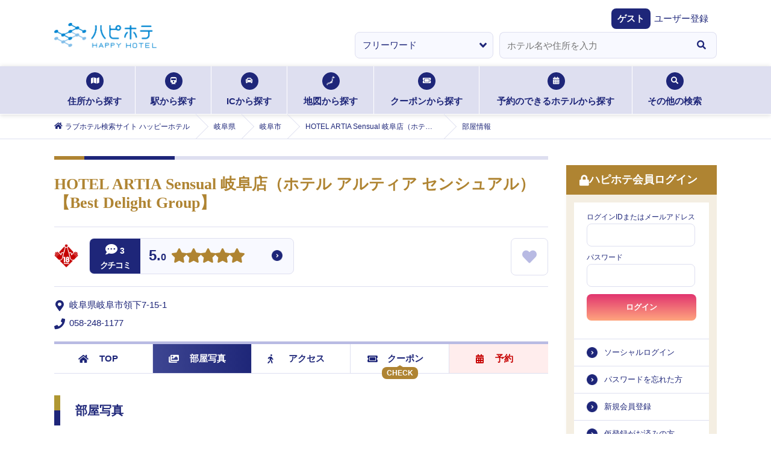

--- FILE ---
content_type: text/css; charset=UTF-8
request_url: https://happyhotel.jp/assets/css/next/style.css
body_size: 2593
content:
.style_wrap a:hover {
  text-decoration: underline;
}
.style_wrap .disable a:hover {
  text-decoration: none;
}
.style_wrap select {
  border: 1px solid #dedff0;
  box-sizing: border-box;
}
.style_wrap input[type="text"], .style_wrap input[type="number"], .style_wrap input[type="tel"], .style_wrap input[type="email"], .style_wrap input[type="password"] {
  border: 1px solid #dedff0;
  box-sizing: border-box;
}
.style_wrap select {
  background-image: url(../../images/angle-down-solid.svg);
  background-repeat: no-repeat;
  padding-right: 25px;
}
.style_wrap .inbox .tit {
}
.style_wrap .header_info a {
  background-color: #ffeded;
  border: 1px solid #c60000;
  color: #c60000 !important;
  display: block;
  font-weight: bold;
  line-height: 35px;
  overflow: hidden;
  padding: 0 10px;
  position: relative;
}
.style_wrap .header_info i {
  height: 15px;
  margin: auto;
  position: absolute;
  top: 0;
  bottom: 0;
}
.style_wrap .header_info .txt {
  padding-left: 20px;
}
.style_wrap .header_welcome dl {
  letter-spacing: -.4em;
}
.style_wrap .header_welcome dt {
  display: inline-block;
  font-weight: bold;
  letter-spacing: normal;
  padding: 5px 10px;
}
.style_wrap .header_welcome dd {
  display: inline-block;
  letter-spacing: normal;
}
.style_wrap .kv_search {
  box-sizing: border-box;
  overflow: hidden;
  position: absolute;
  left: 0;
  width: 100%;
  z-index: 101;
}
.style_wrap .searchResult_freesearch {
  overflow: hidden;
}
.style_wrap .kv_search > li, .style_wrap .searchResult_freesearch > li {
  float: left;
}
.style_wrap .kv_search > li.btn button, .style_wrap .areaSearch_freesearch > li.btn button, .style_wrap .searchResult_freesearch > li.btn button {
  border: 1px solid #dedff0;
  border-left: none;
  box-sizing: border-box;
  color: #1e2679;
  display: block;
  padding: 12px 17px;
}
.style_wrap .hamburger_menu_list > li ul.search_btn > li a {
  background: linear-gradient(to bottom, #555b9b, #1e2678);
  box-sizing: border-box;
  color: #fff;
  display: block;
  letter-spacing: -.1em;
  position: relative;
  text-align: center;
}
.style_wrap .main_info_list {
  box-shadow: 0 1px 8px 0 rgba(0, 0, 0, 0.15);
  overflow: hidden;
}
.style_wrap .main_info_list > li {
  float: left;
}
.style_wrap .pr_wide {
  background-color: #f8f9ff;
  border: 1px solid #b8bae3;
  position: relative;
}
.style_wrap .pr_wide .tag {
  background-color: #1e2679;
  color: #fff;
  display: block;
  padding: 3px 6px;
  position: absolute;
  top: 0;
  left: 0;
}
.style_wrap .spFeature_list {
  overflow: hidden;
  text-align: center;
}
.style_wrap .spFeature_list > li {
  float: left;
  position: relative;
}
.style_wrap .spFeature_list > li a {
  background-repeat: no-repeat;
  background-position: 0 0;
  color: #fff;
  display: block;
}
.style_wrap .newInfo_list > li a {
  border-bottom: 1px solid #dedff0;
  display: block;
  position: relative;
}
.style_wrap .newInfo_list > li .date {
  background-color: #1e2679;
  color: #fff;
  display: inline-block;
  line-height: 1;
  text-align: center;
}
.style_wrap .newInfo_list > li .hotelName {
  color: #af8432;
  font-weight: bold;
}
.style_wrap .newInfo_list > li .icon {
  margin: auto;
  position: absolute;
  top: 0;
  bottom: 0;
}
.style_wrap .others a, .style_wrap .footer_list a {
  background-image: url(../../images/icon01.png);
  background-repeat: no-repeat;
  display: block;
}
.style_wrap .others a {
  font-weight: bold;
  text-align: right;
}
.style_wrap .newReviews_list > li {
  border-bottom: 1px solid #dedff0;
}
.style_wrap .newReviews_list > li .above {
  overflow: hidden;
}
.style_wrap .newReviews_list > li .pic {
  float: left;
}
.style_wrap .newReviews_list > li .txt {
  overflow: hidden;
}
.style_wrap .newReviews_list > li .name a {
  color: #af8432;
  font-weight: bold;
}
.style_wrap .newReviews_list > li .rating {
  overflow: hidden;
}
.style_wrap .newReviews_list > li .starArea {
  float: left;
}
.style_wrap .newReviews_list > li .starArea i {
  color: #af8432;
}
.style_wrap .newReviews_list > li .description {
  background-color: #f8f9ff;
}
.style_wrap .newReviews_list > li .description dt {
  float: left;
  font-weight: bold;
}
.style_wrap .newReviews_list > li .description dt::after {
  content: ':';
}
.style_wrap .newReviews_list > li .description .by {
  font-weight: bold;
}
.style_wrap .main_ranking .ranking_access .stit {
  margin-top: 0;
}
.style_wrap .main_ranking .ranking_list > li a {
  border-bottom: 1px solid #dedff0;
  display: block;
  font-weight: bold;
  position: relative;
}
.style_wrap .main_ranking .ranking_list > li.first .crown {
  color: #af9732;
}
.style_wrap .main_ranking .ranking_list > li.second .crown {
  color: #aaa;
}
.style_wrap .main_ranking .ranking_list > li.third .crown {
  color: #c76c51;
}
.style_wrap .main_ranking .ranking_list > li .icon {
  font-size: 1.6rem;
  height: 16px;
  margin: auto;
  position: absolute;
  top: 0;
  right: 18px;
  bottom: 0;
}
.style_wrap .about_list > li .about_txtbox_tit a, .style_wrap .feature_list_tit {
  color: #af8432;
  font-weight: bold;
}
.style_wrap .feature_list_bnr .icon {
  position: absolute;
}
.style_wrap .common-hotelList_name {
  font-family: "游明朝体", "Yu Mincho", YuMincho, "ヒラギノ明朝 Pro", "Hiragino Mincho Pro", "MS P明朝", "MS PMincho", serif;
  font-weight: bold;
  line-height: 1.2 !important;
  position: relative;
}
.style_wrap .common-hotelList_name .caution {
  position: absolute;
}
.style_wrap .common-hotelList_name a {
  display: -webkit-box;
  overflow: hidden;
  -webkit-line-clamp: 2;
  -webkit-box-orient: vertical;
}
.style_wrap .common-hotelList > li.free .common-hotelList_name, .style_wrap .common-hotelList > li.general .common-hotelList_name {
  display: -webkit-box;
  overflow: hidden;
  -webkit-line-clamp: 2;
  -webkit-box-orient: vertical;
}
.style_wrap .common-hotelList_name a {
  color: #af8432 !important;
  text-decoration: none;
}
.style_wrap .hotel_std > h3 > a, .style_wrap .hotel_light > h3 > a {
  color: #1e2679 !important;
}
.style_wrap .hotel_non > h3 > a {
  color: #d9d9d9 !important;
}
.style_wrap .common-hotelList_name a:hover {
  text-decoration: underline;
}
.style_wrap .common-hotelList_name .icon {
  position: absolute;
}
.style_wrap .common-hotelList > li.pr {
  border-top: 0 none;
}
.style_wrap .common-hotelList > li.pr > .pr_header {
  background-color: #ad8430;
  line-height: 1.3;
  color: #fff;
}
.style_wrap .common-hotelList > li.pr > .pr_header ._title {
  display: flex;
  justify-content: center;
  align-items: center;
  font-weight: bold;
}
.style_wrap .common-hotelList > li.pr > .pr_header ._title::before, .style_wrap .common-hotelList > li.pr > .pr_header ._title::after {
  content: '';
  display: block;
  height: 1px;
  width: .8em;
  margin-left: .7em;
  margin-right: .7em;
  background-color: #fff;
}
.style_wrap .common-hotelList > li.pr > .pr_header ._title ._pr {
  letter-spacing: .15em;
  margin-right: .3em;
}
.style_wrap .common-hotelList > li.pr .common-hotelList_name .icon {
  background-color: #1e2779;
  color: #fff;
  display: inline-block;
  text-align: center;
  z-index: 2;
}
.style_wrap .common-hotelList_mid {
  overflow: hidden;
}
.style_wrap .common-hotelList_picture {
  float: left;
  overflow: hidden;
  position: relative;
}
.style_wrap .common-hotelList_picture_list > li {
  float: left;
}
.style_wrap .common-hotelList_picture {
  margin-bottom: 5px;
}
.style_wrap .common-hotelList_picture .swiper-slide {
  height: auto !important;
}
.style_wrap .common-hotelList_picture .swiper-slide > ._frame {
  height: 100%;
  border: 1px solid #dedff0;
  box-sizing: border-box;
  height: 100%;
  display: flex;
  flex-direction: column;
  justify-content: center;
}
.style_wrap .common-hotelList_picture .swiper-slide > ._frame img {
  vertical-align: bottom;
}
.style_wrap .common-slider_thumbnail .swiper-slide {
  box-sizing: border-box;
  border: 2px solid #1e2678;
  height: 100%;
  cursor: pointer;
  display: none;
}
.style_wrap .common-slider_thumbnail .swiper-slide:not(.swiper-slide-thumb-active)::before {
  display: block;
  content: "";
  width: 100%;
  height: 100%;
  background-color: #1e2678;
  position: absolute;
  top: 0;
  left: 0;
  opacity: 0.7;
}
.style_wrap .common-slider_thumbnail .swiper-slide img {
  height: 100%;
  object-fit: cover;
  vertical-align: bottom;
}
.style_wrap .common-hotelList_rating .icon {
  float: left;
}
.style_wrap .common-hotelList_rating .score {
  float: left;
  font-weight: bold;
}
.style_wrap .common-hotelList_rating .starArea a {
  background-image: url(../../images/icon01.png);
  background-position: right 0 center;
  background-repeat: no-repeat;
  color: #af8432;
  display: block;
  width: 100%;
}
.style_wrap .common-hotelList_rating.disabled .starArea a {
  background: none;
  color: #aaa;
}
.style_wrap .common-hotelList_rating.disabled .icon i, .style_wrap .common-hotelList_rating.disabled .score a {
  color: #aaa;
}
.style_wrap .no-review a {
  color: #1e2678 !important;
  font-weight: bold;
}
.style_wrap .disabled .no-review a {
  color: #b6b6b6 !important;
  font-weight: bold;
  background: none;
}
.style_wrap .common-hotelList_rating {
  overflow: hidden;
}
.style_wrap .common-hotelList_rating > ._line {
  clear: both;
}
.style_wrap .common-hotelList_rating ._count_area {
  line-height: 1;
  min-width: 1.8em;
  text-align: center;
  display: inline-block;
}
.style_wrap .common-hotelList_rating ._count_area ._num {
  font-size: 1.3rem;
  font-weight: bold;
  padding-right: .1em;
}
.style_wrap .common-hotelList_rating ._count_area ._unit {
  font-size: 1.15rem;
}
.style_wrap .common-hotelList_address, .style_wrap .common-hotelList_tel, .style_wrap .common-hotelList_walk, .style_wrap .common-hotelList_car {
  overflow: hidden;
  position: relative;
}
.style_wrap .common-hotelList_address .icon, .style_wrap .common-hotelList_tel .icon, .style_wrap .common-hotelList_walk .icon, .style_wrap .common-hotelList_car .icon {
  position: absolute;
  left: 0;
  text-align: center;
}
.style_wrap .common-hotelList_address .txt, .style_wrap .common-hotelList_tel .txt, .style_wrap .common-hotelList_walk .txt, .style_wrap .common-hotelList_car .txt {
  display: -webkit-box;
  overflow: hidden;
  -webkit-line-clamp: 1;
  -webkit-box-orient: vertical;
}
.style_wrap .common-hotelList > li.general .common-hotelList_address, .style_wrap .common-hotelList_address a {
  background-image: url(../../images/icon01.png);
  background-position: right 0 center;
  background-repeat: no-repeat;
  display: block;
  padding-right: 25px;
}
.style_wrap .common-hotelList_status {
  overflow: hidden;
}
.style_wrap .common-hotelList_status > li {
  background-color: #fff;
  border: 1px solid #dedff0;
  box-sizing: border-box;
  float: left;
  font-weight: bold;
  position: relative;
  margin-bottom: 5px;
}
.style_wrap .common-hotelList_status > .link_o {
  background-color: #1e2679;
  margin-right: 5px;
  margin-bottom: 5px;
}
.style_wrap .common-hotelList_status > .link_o > a {
  padding: 0 15px 0 40px;
  display: block;
  color: #fff;
}
.style_wrap .common-hotelList_status > .link_o .icon {
  height: 15px;
  left: 14px;
  width: 15px;
  margin: auto;
  position: absolute;
  top: 0;
  bottom: 0;
}
.style_wrap .common-hotelList_status > li .icon {
  margin: auto;
  position: absolute;
  top: 0;
  bottom: 0;
}
.style_wrap .common-hotelList_status > li.favorite:not(.text-btn) a {
  color: #b8bae3;
  display: block;
}
.style_wrap .common-hotelList_status > li.favorite.js-on:not(.text-btn) {
  background-color: #af8434;
  border: none;
}
.style_wrap .common-hotelList_status > li.favorite.js-on:not(.text-btn) a {
  color: #fff;
}
.style_wrap .common-hotelList_status > li.favorite:not(.text-btn) i {
  margin: auto;
  position: absolute;
  top: 0;
  right: 0;
  bottom: 0;
  left: 0;
}
.style_wrap .common-hotelList_status > li.favorite.text-btn {
  width: 100%;
  border: 1px solid #1e267995;
  text-align: center;
  border-radius: 20px;
  color: #1e2679;
}
.style_wrap .common-hotelList_status > li.favorite.text-btn.js-on {
  background-color: #1e2679;
}
.style_wrap .common-hotelList_status > li.favorite.text-btn.js-on a {
  color: #fff;
}
.style_wrap .common-hotelList_status > li.favorite.text-btn a {
  display: block;
  width: 100%;
  font-size: 1.4rem;
  position: relative;
}
.style_wrap .common-hotelList_status > li.favorite.text-btn a .fa-spinner {
  position: absolute;
  top: 10px;
}
.style_wrap .common-hotelList_status > li.favorite.text-btn ._text {
  position: relative;
}
.style_wrap .common-hotelList_status > li.favorite.text-btn ._text .icon {
  position: absolute;
  top: 2px;
  left: -23px;
}
.style_wrap .common-hotelList_price > li {
  border: 1px solid #dedff0;
  overflow: hidden;
}
.style_wrap .common-hotelList_price > li dt {
  color: #fff;
  float: left;
  font-weight: bold;
  text-align: center;
}
.style_wrap .common-hotelList_price > li dd {
  background-color: #fff;
  color: #ff0000;
  font-weight: bold;
  overflow: hidden;
}
.style_wrap .common-hotelList_price > li dd span {
  font-weight: normal;
}
.style_wrap .common-hotelList_lead {
  color: #c60000;
}
.style_wrap .common-hotelList_btn {
  overflow: hidden;
}
.style_wrap .common-hotelList_btn > li {
  box-sizing: border-box;
  float: left;
  width: 33.3333%;
}
.style_wrap .common-hotelList_btn > li a {
  background: linear-gradient(to bottom, #555b9b, #1e2678);
  color: #fff !important;
  display: block;
  font-weight: bold;
  position: relative;
  text-align: center;
}
.style_wrap .common-hotelList_btn > li.keep a {
  background: #af8432;
  color: #fff;
  display: block;
  font-weight: bold;
  position: relative;
  text-align: center;
  text-indent: 16px;
}
.style_wrap .common-hotelList_btn > li.keep a .keep_alp.keep_font {
  font-style: italic;
  font-family: 'Fira Sans', sans-serif;
  line-height: 1;
}
.style_wrap .common-hotelList_btn > li a.disabled {
  background: #ddd;
  color: #aaa;
}
.style_wrap .common-hotelList_btn > li .icon {
  margin: auto;
  position: absolute;
  top: 0;
  bottom: 0;
}
.style_wrap .common-hotelList > li:not(.pr) .common-hotelList_name .common-hotelList_name__text {
  display: flex;
  align-items: center;
  flex-wrap: wrap;
}
.style_wrap .common-hotelList > li.__full .common-hotelList_name {
  display: -webkit-box;
  overflow: hidden;
  -webkit-line-clamp: 2;
  -webkit-box-orient: vertical;
}
.style_wrap .common-hotelList > li.__full .common-hotelList_name .icon {
  background-color: #d20810;
  color: #fff;
  font-weight: bold;
  text-align: center;
}
.style_wrap .common-hotelList > li.__full.__vacantFixed .common-hotelList_name .icon {
  background-color: #0886d2;
}
.style_wrap .hoteldetail_basiclist_third > dd > ul > li > dl .icon a {
  background: linear-gradient(to bottom, #e1346f, #ffa57e);
  box-sizing: border-box;
  color: #fff !important;
  display: block;
  font-weight: bold;
}
.style_wrap .common-hotelList > li.__vacant .common-hotelList_name .icon a {
  background: linear-gradient(to bottom, #e1346f, #ffa57e);
  box-sizing: border-box;
  color: #fff !important;
  display: block;
  font-weight: bold;
}
.style_wrap .common-hotelList > li.__full .common-hotelList_name .time {
  display: block;
  font-weight: bold;
  position: absolute;
}
.style_wrap .common-hotelList_freedd {
  overflow: hidden;
}
.style_wrap .common-hotelList_freedd .favorite {
  float: right;
}
.style_wrap .common-hotelList_freedd .favorite a {
  background-color: #fff;
  border: 1px solid #dedff0;
  box-sizing: border-box;
  float: left;
  color: #b8bae3;
  display: block;
  position: relative;
}
.style_wrap .common-hotelList_freedd > li.favorite.js-on a {
  background-color: #af8434;
  border: none;
}
.style_wrap .common-hotelList_freedd > li.favorite i {
  margin: auto;
  position: absolute;
  top: 0;
  right: 0;
  bottom: 0;
  left: 0;
}
.style_wrap .common-hotelList > li.general {
  background: none;
  border-color: #d9d9d9;
  color: #d9d9d9;
}
.style_wrap .common-hotelList > li.general .common-hotelList_name {
  background: none;
  border-color: #d9d9d9;
  color: #d9d9d9;
}
.style_wrap .common-change_outer {
  background-color: #f8f9ff;
  border: 1px solid #dedff0;
  border-right: none;
  border-left: none;
  overflow: hidden;
  position: relative;
}
.style_wrap .common-change_outer.js-fixed {
  position: fixed;
  bottom: 0;
}
.style_wrap .common-hit {
  font-weight: bold;
  line-height: 1;
  margin: auto;
  position: absolute;
  top: 0;
  bottom: 0;
}
.style_wrap .common-hit span {
  color: #c60000;
}
.style_wrap .common-changeList {
  float: right;
}
.style_wrap .common-changeList > li {
  float: left;
}
.style_wrap .common-changeList > li a {
  background: linear-gradient(to bottom, #555b9b, #1e2678);
  box-sizing: border-box;
  color: #fff;
  display: block;
  font-weight: bold;
}
.style_wrap .common-changeList > li.area a {
  text-align: center;
}
.style_wrap .common-changeList > li.condition a {
  position: relative;
}
.style_wrap .common-changeList > li.condition .icon {
  margin: auto;
  position: absolute;
  top: 0;
  bottom: 0;
}
.style_wrap .common-changeList > li.reserve a {
  text-align: center;
}
.style_wrap .common-print {
  margin: auto;
  position: absolute;
  top: 0;
  right: 0;
  bottom: 0;
}
.style_wrap .common-print a {
  background: linear-gradient(to bottom, #555b9b, #1e2678);
  box-sizing: border-box;
  color: #fff !important;
  display: block;
  font-family: -apple-system,BlinkMacSystemFont,"Segoe UI",Roboto,"Helvetica Neue","Yu Gothic",YuGothic,Arial,Meiryo;
  font-weight: bold;
  line-height: 1;
  position: relative;
  text-align: center;
}
.style_wrap .common-print .icon {
  margin: auto;
  position: absolute;
  top: 0;
  bottom: 0;
}
.style_wrap .bx-wrapper .bx-prev, .style_wrap .bx-wrapper .bx-next {
  background-color: rgba(30, 38, 121, 0.7);
  background-repeat: no-repeat;
  color: #fff;
  display: block;
  margin: auto;
  position: absolute;
  top: 0;
  bottom: 0;
}
.style_wrap .bx-wrapper .bx-prev {
  background-image: url(../../images/chevron-left-solid.svg);
  left: 0;
}
.style_wrap .bx-wrapper .bx-next {
  background-image: url(../../images/chevron-right-solid.svg);
  right: 0;
}
.style_wrap .couponBox_list_outer .bx-wrapper .bx-prev, .style_wrap .couponBox_list_outer .bx-wrapper .bx-next {
  background-color: #1e2679;
}
.style_wrap .areaSearchBox_reserved_calendar > .month, .style_wrap .areaSearchBox_reserved_calendar .detail_list > li dt {
  font-weight: bold;
}
.style_wrap .keep_custum {
  width: 100%;
  margin-top: 16px;
  margin-bottom: 32px;
  padding: 0 18px;
  box-sizing: border-box;
}
.style_wrap .keep_custum.keep_youtube {
  width: 100%;
  aspect-ratio: 16 / 9;
}
.style_wrap .keep_custum.keep_youtube iframe {
  width: 100%;
  height: 100%;
  margin: 0;
  box-sizing: border-box;
}
.style_wrap .keep_custum.keep_p h1 {
  font-family: -apple-system,BlinkMacSystemFont,"Segoe UI",Roboto,"Helvetica Neue","Yu Gothic",YuGothic,Arial,Meiryo;
  font-size: 1.8rem;
}
.style_wrap .keep_custum.keep_p p {
  font-family: -apple-system,BlinkMacSystemFont,"Segoe UI",Roboto,"Helvetica Neue","Yu Gothic",YuGothic,Arial,Meiryo;
  font-size: 1.4rem;
  line-height: 2;
}
.style_wrap .common-hotelList_picture .hotelList_pr_keep.keep_font {
  font-family: 'Fira Sans', sans-serif;
}
